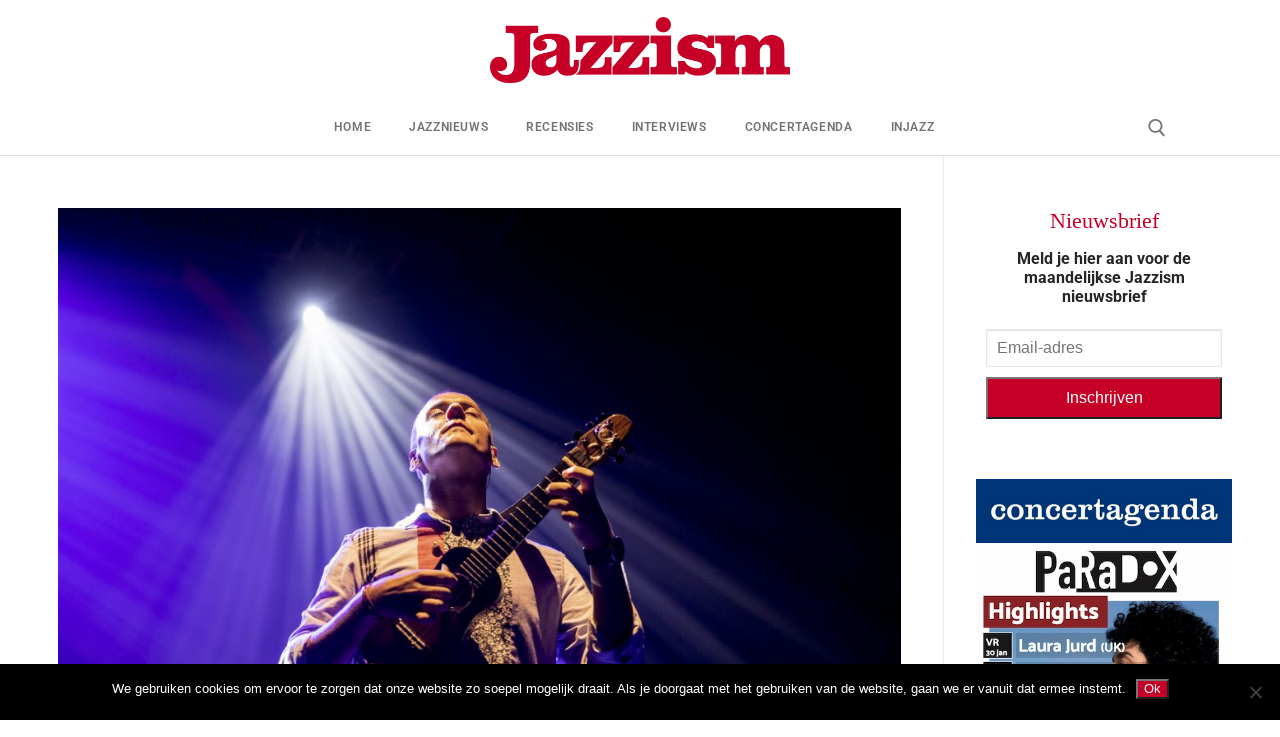

--- FILE ---
content_type: text/html; charset=UTF-8
request_url: https://www.jazzism.nl/nieuws/veel-cross-overs-tijdens-womex-2018/
body_size: 15751
content:
<!doctype html>
<html lang="nl-NL">
<head>
	<meta charset="UTF-8">
	<meta name="viewport" content="width=device-width, initial-scale=1, maximum-scale=10.0, user-scalable=yes">
	<link rel="profile" href="http://gmpg.org/xfn/11">
	<meta name='robots' content='index, follow, max-image-preview:large, max-snippet:-1, max-video-preview:-1' />

	<!-- This site is optimized with the Yoast SEO plugin v26.8 - https://yoast.com/product/yoast-seo-wordpress/ -->
	<title>Veel cross-overs tijdens Womex 2018 - Jazzism</title>
	<meta name="description" content="Veel cross-overs tijdens Womex 2018" />
	<link rel="canonical" href="https://www.jazzism.nl/nieuws/veel-cross-overs-tijdens-womex-2018/" />
	<meta property="og:locale" content="nl_NL" />
	<meta property="og:type" content="article" />
	<meta property="og:title" content="Veel cross-overs tijdens Womex 2018 - Jazzism" />
	<meta property="og:description" content="Veel cross-overs tijdens Womex 2018" />
	<meta property="og:url" content="https://www.jazzism.nl/nieuws/veel-cross-overs-tijdens-womex-2018/" />
	<meta property="og:site_name" content="Jazzism" />
	<meta property="article:published_time" content="2018-10-30T13:23:43+00:00" />
	<meta property="og:image" content="https://www.jazzism.nl/wp-content/uploads/2018/10/images_32cf2b18bc061b77e56b5783aff01222-e1551368027346.jpg" />
	<meta property="og:image:width" content="818" />
	<meta property="og:image:height" content="600" />
	<meta property="og:image:type" content="image/jpeg" />
	<meta name="author" content="Redactie Jazzism" />
	<meta name="twitter:card" content="summary_large_image" />
	<meta name="twitter:label1" content="Geschreven door" />
	<meta name="twitter:data1" content="Redactie Jazzism" />
	<meta name="twitter:label2" content="Geschatte leestijd" />
	<meta name="twitter:data2" content="4 minuten" />
	<script type="application/ld+json" class="yoast-schema-graph">{"@context":"https://schema.org","@graph":[{"@type":"Article","@id":"https://www.jazzism.nl/nieuws/veel-cross-overs-tijdens-womex-2018/#article","isPartOf":{"@id":"https://www.jazzism.nl/nieuws/veel-cross-overs-tijdens-womex-2018/"},"author":{"name":"Redactie Jazzism","@id":"https://www.jazzism.nl/#/schema/person/6e3aa9df528bbb8ca27c1a6a88b88ae1"},"headline":"Veel cross-overs tijdens Womex 2018","datePublished":"2018-10-30T13:23:43+00:00","mainEntityOfPage":{"@id":"https://www.jazzism.nl/nieuws/veel-cross-overs-tijdens-womex-2018/"},"wordCount":862,"commentCount":0,"publisher":{"@id":"https://www.jazzism.nl/#organization"},"image":{"@id":"https://www.jazzism.nl/nieuws/veel-cross-overs-tijdens-womex-2018/#primaryimage"},"thumbnailUrl":"https://www.jazzism.nl/wp-content/uploads/2018/10/images_32cf2b18bc061b77e56b5783aff01222-e1551368027346.jpg","articleSection":["Nieuws"],"inLanguage":"nl-NL","potentialAction":[{"@type":"CommentAction","name":"Comment","target":["https://www.jazzism.nl/nieuws/veel-cross-overs-tijdens-womex-2018/#respond"]}]},{"@type":"WebPage","@id":"https://www.jazzism.nl/nieuws/veel-cross-overs-tijdens-womex-2018/","url":"https://www.jazzism.nl/nieuws/veel-cross-overs-tijdens-womex-2018/","name":"Veel cross-overs tijdens Womex 2018 - Jazzism","isPartOf":{"@id":"https://www.jazzism.nl/#website"},"primaryImageOfPage":{"@id":"https://www.jazzism.nl/nieuws/veel-cross-overs-tijdens-womex-2018/#primaryimage"},"image":{"@id":"https://www.jazzism.nl/nieuws/veel-cross-overs-tijdens-womex-2018/#primaryimage"},"thumbnailUrl":"https://www.jazzism.nl/wp-content/uploads/2018/10/images_32cf2b18bc061b77e56b5783aff01222-e1551368027346.jpg","datePublished":"2018-10-30T13:23:43+00:00","description":"Veel cross-overs tijdens Womex 2018","breadcrumb":{"@id":"https://www.jazzism.nl/nieuws/veel-cross-overs-tijdens-womex-2018/#breadcrumb"},"inLanguage":"nl-NL","potentialAction":[{"@type":"ReadAction","target":["https://www.jazzism.nl/nieuws/veel-cross-overs-tijdens-womex-2018/"]}]},{"@type":"ImageObject","inLanguage":"nl-NL","@id":"https://www.jazzism.nl/nieuws/veel-cross-overs-tijdens-womex-2018/#primaryimage","url":"https://www.jazzism.nl/wp-content/uploads/2018/10/images_32cf2b18bc061b77e56b5783aff01222-e1551368027346.jpg","contentUrl":"https://www.jazzism.nl/wp-content/uploads/2018/10/images_32cf2b18bc061b77e56b5783aff01222-e1551368027346.jpg","width":818,"height":600,"caption":"German Lopez"},{"@type":"BreadcrumbList","@id":"https://www.jazzism.nl/nieuws/veel-cross-overs-tijdens-womex-2018/#breadcrumb","itemListElement":[{"@type":"ListItem","position":1,"name":"Home","item":"https://www.jazzism.nl/"},{"@type":"ListItem","position":2,"name":"Veel cross-overs tijdens Womex 2018"}]},{"@type":"WebSite","@id":"https://www.jazzism.nl/#website","url":"https://www.jazzism.nl/","name":"Jazzism","description":"voor de Jazz liefhebber","publisher":{"@id":"https://www.jazzism.nl/#organization"},"potentialAction":[{"@type":"SearchAction","target":{"@type":"EntryPoint","urlTemplate":"https://www.jazzism.nl/?s={search_term_string}"},"query-input":{"@type":"PropertyValueSpecification","valueRequired":true,"valueName":"search_term_string"}}],"inLanguage":"nl-NL"},{"@type":"Organization","@id":"https://www.jazzism.nl/#organization","name":"Jazzism","url":"https://www.jazzism.nl/","logo":{"@type":"ImageObject","inLanguage":"nl-NL","@id":"https://www.jazzism.nl/#/schema/logo/image/","url":"https://www.jazzism.nl/wp-content/uploads/2019/01/Jazzism_rood_2.png","contentUrl":"https://www.jazzism.nl/wp-content/uploads/2019/01/Jazzism_rood_2.png","width":600,"height":131,"caption":"Jazzism"},"image":{"@id":"https://www.jazzism.nl/#/schema/logo/image/"}},{"@type":"Person","@id":"https://www.jazzism.nl/#/schema/person/6e3aa9df528bbb8ca27c1a6a88b88ae1","name":"Redactie Jazzism","image":{"@type":"ImageObject","inLanguage":"nl-NL","@id":"https://www.jazzism.nl/#/schema/person/image/","url":"https://secure.gravatar.com/avatar/8dca0dcafb6babea0570ed735d3b35e9ec7c555b5e6b8a875a7196cc3789dcf5?s=96&d=mm&r=g","contentUrl":"https://secure.gravatar.com/avatar/8dca0dcafb6babea0570ed735d3b35e9ec7c555b5e6b8a875a7196cc3789dcf5?s=96&d=mm&r=g","caption":"Redactie Jazzism"},"url":"https://www.jazzism.nl/author/dterpstra/"}]}</script>
	<!-- / Yoast SEO plugin. -->


<link rel="alternate" type="application/rss+xml" title="Jazzism &raquo; feed" href="https://www.jazzism.nl/feed/" />
<link rel="alternate" type="application/rss+xml" title="Jazzism &raquo; reacties feed" href="https://www.jazzism.nl/comments/feed/" />
<link rel="alternate" type="application/rss+xml" title="Jazzism &raquo; Veel cross-overs tijdens Womex 2018 reacties feed" href="https://www.jazzism.nl/nieuws/veel-cross-overs-tijdens-womex-2018/feed/" />
<link rel="alternate" title="oEmbed (JSON)" type="application/json+oembed" href="https://www.jazzism.nl/wp-json/oembed/1.0/embed?url=https%3A%2F%2Fwww.jazzism.nl%2Fnieuws%2Fveel-cross-overs-tijdens-womex-2018%2F" />
<link rel="alternate" title="oEmbed (XML)" type="text/xml+oembed" href="https://www.jazzism.nl/wp-json/oembed/1.0/embed?url=https%3A%2F%2Fwww.jazzism.nl%2Fnieuws%2Fveel-cross-overs-tijdens-womex-2018%2F&#038;format=xml" />
<style id='wp-img-auto-sizes-contain-inline-css' type='text/css'>
img:is([sizes=auto i],[sizes^="auto," i]){contain-intrinsic-size:3000px 1500px}
/*# sourceURL=wp-img-auto-sizes-contain-inline-css */
</style>
<style id='classic-theme-styles-inline-css' type='text/css'>
/*! This file is auto-generated */
.wp-block-button__link{color:#fff;background-color:#32373c;border-radius:9999px;box-shadow:none;text-decoration:none;padding:calc(.667em + 2px) calc(1.333em + 2px);font-size:1.125em}.wp-block-file__button{background:#32373c;color:#fff;text-decoration:none}
/*# sourceURL=/wp-includes/css/classic-themes.min.css */
</style>
<style id='global-styles-inline-css' type='text/css'>
:root{--wp--preset--aspect-ratio--square: 1;--wp--preset--aspect-ratio--4-3: 4/3;--wp--preset--aspect-ratio--3-4: 3/4;--wp--preset--aspect-ratio--3-2: 3/2;--wp--preset--aspect-ratio--2-3: 2/3;--wp--preset--aspect-ratio--16-9: 16/9;--wp--preset--aspect-ratio--9-16: 9/16;--wp--preset--color--black: #000000;--wp--preset--color--cyan-bluish-gray: #abb8c3;--wp--preset--color--white: #ffffff;--wp--preset--color--pale-pink: #f78da7;--wp--preset--color--vivid-red: #cf2e2e;--wp--preset--color--luminous-vivid-orange: #ff6900;--wp--preset--color--luminous-vivid-amber: #fcb900;--wp--preset--color--light-green-cyan: #7bdcb5;--wp--preset--color--vivid-green-cyan: #00d084;--wp--preset--color--pale-cyan-blue: #8ed1fc;--wp--preset--color--vivid-cyan-blue: #0693e3;--wp--preset--color--vivid-purple: #9b51e0;--wp--preset--gradient--vivid-cyan-blue-to-vivid-purple: linear-gradient(135deg,rgb(6,147,227) 0%,rgb(155,81,224) 100%);--wp--preset--gradient--light-green-cyan-to-vivid-green-cyan: linear-gradient(135deg,rgb(122,220,180) 0%,rgb(0,208,130) 100%);--wp--preset--gradient--luminous-vivid-amber-to-luminous-vivid-orange: linear-gradient(135deg,rgb(252,185,0) 0%,rgb(255,105,0) 100%);--wp--preset--gradient--luminous-vivid-orange-to-vivid-red: linear-gradient(135deg,rgb(255,105,0) 0%,rgb(207,46,46) 100%);--wp--preset--gradient--very-light-gray-to-cyan-bluish-gray: linear-gradient(135deg,rgb(238,238,238) 0%,rgb(169,184,195) 100%);--wp--preset--gradient--cool-to-warm-spectrum: linear-gradient(135deg,rgb(74,234,220) 0%,rgb(151,120,209) 20%,rgb(207,42,186) 40%,rgb(238,44,130) 60%,rgb(251,105,98) 80%,rgb(254,248,76) 100%);--wp--preset--gradient--blush-light-purple: linear-gradient(135deg,rgb(255,206,236) 0%,rgb(152,150,240) 100%);--wp--preset--gradient--blush-bordeaux: linear-gradient(135deg,rgb(254,205,165) 0%,rgb(254,45,45) 50%,rgb(107,0,62) 100%);--wp--preset--gradient--luminous-dusk: linear-gradient(135deg,rgb(255,203,112) 0%,rgb(199,81,192) 50%,rgb(65,88,208) 100%);--wp--preset--gradient--pale-ocean: linear-gradient(135deg,rgb(255,245,203) 0%,rgb(182,227,212) 50%,rgb(51,167,181) 100%);--wp--preset--gradient--electric-grass: linear-gradient(135deg,rgb(202,248,128) 0%,rgb(113,206,126) 100%);--wp--preset--gradient--midnight: linear-gradient(135deg,rgb(2,3,129) 0%,rgb(40,116,252) 100%);--wp--preset--font-size--small: 13px;--wp--preset--font-size--medium: 20px;--wp--preset--font-size--large: 36px;--wp--preset--font-size--x-large: 42px;--wp--preset--spacing--20: 0.44rem;--wp--preset--spacing--30: 0.67rem;--wp--preset--spacing--40: 1rem;--wp--preset--spacing--50: 1.5rem;--wp--preset--spacing--60: 2.25rem;--wp--preset--spacing--70: 3.38rem;--wp--preset--spacing--80: 5.06rem;--wp--preset--shadow--natural: 6px 6px 9px rgba(0, 0, 0, 0.2);--wp--preset--shadow--deep: 12px 12px 50px rgba(0, 0, 0, 0.4);--wp--preset--shadow--sharp: 6px 6px 0px rgba(0, 0, 0, 0.2);--wp--preset--shadow--outlined: 6px 6px 0px -3px rgb(255, 255, 255), 6px 6px rgb(0, 0, 0);--wp--preset--shadow--crisp: 6px 6px 0px rgb(0, 0, 0);}:where(.is-layout-flex){gap: 0.5em;}:where(.is-layout-grid){gap: 0.5em;}body .is-layout-flex{display: flex;}.is-layout-flex{flex-wrap: wrap;align-items: center;}.is-layout-flex > :is(*, div){margin: 0;}body .is-layout-grid{display: grid;}.is-layout-grid > :is(*, div){margin: 0;}:where(.wp-block-columns.is-layout-flex){gap: 2em;}:where(.wp-block-columns.is-layout-grid){gap: 2em;}:where(.wp-block-post-template.is-layout-flex){gap: 1.25em;}:where(.wp-block-post-template.is-layout-grid){gap: 1.25em;}.has-black-color{color: var(--wp--preset--color--black) !important;}.has-cyan-bluish-gray-color{color: var(--wp--preset--color--cyan-bluish-gray) !important;}.has-white-color{color: var(--wp--preset--color--white) !important;}.has-pale-pink-color{color: var(--wp--preset--color--pale-pink) !important;}.has-vivid-red-color{color: var(--wp--preset--color--vivid-red) !important;}.has-luminous-vivid-orange-color{color: var(--wp--preset--color--luminous-vivid-orange) !important;}.has-luminous-vivid-amber-color{color: var(--wp--preset--color--luminous-vivid-amber) !important;}.has-light-green-cyan-color{color: var(--wp--preset--color--light-green-cyan) !important;}.has-vivid-green-cyan-color{color: var(--wp--preset--color--vivid-green-cyan) !important;}.has-pale-cyan-blue-color{color: var(--wp--preset--color--pale-cyan-blue) !important;}.has-vivid-cyan-blue-color{color: var(--wp--preset--color--vivid-cyan-blue) !important;}.has-vivid-purple-color{color: var(--wp--preset--color--vivid-purple) !important;}.has-black-background-color{background-color: var(--wp--preset--color--black) !important;}.has-cyan-bluish-gray-background-color{background-color: var(--wp--preset--color--cyan-bluish-gray) !important;}.has-white-background-color{background-color: var(--wp--preset--color--white) !important;}.has-pale-pink-background-color{background-color: var(--wp--preset--color--pale-pink) !important;}.has-vivid-red-background-color{background-color: var(--wp--preset--color--vivid-red) !important;}.has-luminous-vivid-orange-background-color{background-color: var(--wp--preset--color--luminous-vivid-orange) !important;}.has-luminous-vivid-amber-background-color{background-color: var(--wp--preset--color--luminous-vivid-amber) !important;}.has-light-green-cyan-background-color{background-color: var(--wp--preset--color--light-green-cyan) !important;}.has-vivid-green-cyan-background-color{background-color: var(--wp--preset--color--vivid-green-cyan) !important;}.has-pale-cyan-blue-background-color{background-color: var(--wp--preset--color--pale-cyan-blue) !important;}.has-vivid-cyan-blue-background-color{background-color: var(--wp--preset--color--vivid-cyan-blue) !important;}.has-vivid-purple-background-color{background-color: var(--wp--preset--color--vivid-purple) !important;}.has-black-border-color{border-color: var(--wp--preset--color--black) !important;}.has-cyan-bluish-gray-border-color{border-color: var(--wp--preset--color--cyan-bluish-gray) !important;}.has-white-border-color{border-color: var(--wp--preset--color--white) !important;}.has-pale-pink-border-color{border-color: var(--wp--preset--color--pale-pink) !important;}.has-vivid-red-border-color{border-color: var(--wp--preset--color--vivid-red) !important;}.has-luminous-vivid-orange-border-color{border-color: var(--wp--preset--color--luminous-vivid-orange) !important;}.has-luminous-vivid-amber-border-color{border-color: var(--wp--preset--color--luminous-vivid-amber) !important;}.has-light-green-cyan-border-color{border-color: var(--wp--preset--color--light-green-cyan) !important;}.has-vivid-green-cyan-border-color{border-color: var(--wp--preset--color--vivid-green-cyan) !important;}.has-pale-cyan-blue-border-color{border-color: var(--wp--preset--color--pale-cyan-blue) !important;}.has-vivid-cyan-blue-border-color{border-color: var(--wp--preset--color--vivid-cyan-blue) !important;}.has-vivid-purple-border-color{border-color: var(--wp--preset--color--vivid-purple) !important;}.has-vivid-cyan-blue-to-vivid-purple-gradient-background{background: var(--wp--preset--gradient--vivid-cyan-blue-to-vivid-purple) !important;}.has-light-green-cyan-to-vivid-green-cyan-gradient-background{background: var(--wp--preset--gradient--light-green-cyan-to-vivid-green-cyan) !important;}.has-luminous-vivid-amber-to-luminous-vivid-orange-gradient-background{background: var(--wp--preset--gradient--luminous-vivid-amber-to-luminous-vivid-orange) !important;}.has-luminous-vivid-orange-to-vivid-red-gradient-background{background: var(--wp--preset--gradient--luminous-vivid-orange-to-vivid-red) !important;}.has-very-light-gray-to-cyan-bluish-gray-gradient-background{background: var(--wp--preset--gradient--very-light-gray-to-cyan-bluish-gray) !important;}.has-cool-to-warm-spectrum-gradient-background{background: var(--wp--preset--gradient--cool-to-warm-spectrum) !important;}.has-blush-light-purple-gradient-background{background: var(--wp--preset--gradient--blush-light-purple) !important;}.has-blush-bordeaux-gradient-background{background: var(--wp--preset--gradient--blush-bordeaux) !important;}.has-luminous-dusk-gradient-background{background: var(--wp--preset--gradient--luminous-dusk) !important;}.has-pale-ocean-gradient-background{background: var(--wp--preset--gradient--pale-ocean) !important;}.has-electric-grass-gradient-background{background: var(--wp--preset--gradient--electric-grass) !important;}.has-midnight-gradient-background{background: var(--wp--preset--gradient--midnight) !important;}.has-small-font-size{font-size: var(--wp--preset--font-size--small) !important;}.has-medium-font-size{font-size: var(--wp--preset--font-size--medium) !important;}.has-large-font-size{font-size: var(--wp--preset--font-size--large) !important;}.has-x-large-font-size{font-size: var(--wp--preset--font-size--x-large) !important;}
:where(.wp-block-post-template.is-layout-flex){gap: 1.25em;}:where(.wp-block-post-template.is-layout-grid){gap: 1.25em;}
:where(.wp-block-term-template.is-layout-flex){gap: 1.25em;}:where(.wp-block-term-template.is-layout-grid){gap: 1.25em;}
:where(.wp-block-columns.is-layout-flex){gap: 2em;}:where(.wp-block-columns.is-layout-grid){gap: 2em;}
:root :where(.wp-block-pullquote){font-size: 1.5em;line-height: 1.6;}
/*# sourceURL=global-styles-inline-css */
</style>
<link rel='stylesheet' id='wpo_min-header-0-css' href='https://www.jazzism.nl/wp-content/cache/wpo-minify/1769097889/assets/wpo-minify-header-6cb41ad8.min.css' type='text/css' media='all' />
<script type="text/javascript" src="https://www.jazzism.nl/wp-content/cache/wpo-minify/1769097889/assets/wpo-minify-header-0fd30cf4.min.js" id="wpo_min-header-0-js"></script>
<script type="text/javascript" src="https://www.jazzism.nl/wp-content/cache/wpo-minify/1769097889/assets/wpo-minify-header-a7b620dd.min.js" id="wpo_min-header-1-js"></script>
<link rel="https://api.w.org/" href="https://www.jazzism.nl/wp-json/" /><link rel="alternate" title="JSON" type="application/json" href="https://www.jazzism.nl/wp-json/wp/v2/posts/2550" /><link rel="EditURI" type="application/rsd+xml" title="RSD" href="https://www.jazzism.nl/xmlrpc.php?rsd" />
<meta name="generator" content="WordPress 6.9" />
<link rel='shortlink' href='https://www.jazzism.nl/?p=2550' />
<!-- HFCM by 99 Robots - Snippet # 2: GA4 -->
<!-- Google tag (gtag.js) -->
<script async src="https://www.googletagmanager.com/gtag/js?id=G-WGT61SK59Q"></script>
<script>
  window.dataLayer = window.dataLayer || [];
  function gtag(){dataLayer.push(arguments);}
  gtag('js', new Date());

  gtag('config', 'G-WGT61SK59Q');
</script>

<!-- /end HFCM by 99 Robots -->
<link rel="pingback" href="https://www.jazzism.nl/xmlrpc.php"><meta name="generator" content="Elementor 3.34.2; features: additional_custom_breakpoints; settings: css_print_method-external, google_font-enabled, font_display-auto">
			<style>
				.e-con.e-parent:nth-of-type(n+4):not(.e-lazyloaded):not(.e-no-lazyload),
				.e-con.e-parent:nth-of-type(n+4):not(.e-lazyloaded):not(.e-no-lazyload) * {
					background-image: none !important;
				}
				@media screen and (max-height: 1024px) {
					.e-con.e-parent:nth-of-type(n+3):not(.e-lazyloaded):not(.e-no-lazyload),
					.e-con.e-parent:nth-of-type(n+3):not(.e-lazyloaded):not(.e-no-lazyload) * {
						background-image: none !important;
					}
				}
				@media screen and (max-height: 640px) {
					.e-con.e-parent:nth-of-type(n+2):not(.e-lazyloaded):not(.e-no-lazyload),
					.e-con.e-parent:nth-of-type(n+2):not(.e-lazyloaded):not(.e-no-lazyload) * {
						background-image: none !important;
					}
				}
			</style>
			<link rel="icon" href="https://www.jazzism.nl/wp-content/uploads/2018/12/Jazzism_rood_f.png" sizes="32x32" />
<link rel="icon" href="https://www.jazzism.nl/wp-content/uploads/2018/12/Jazzism_rood_f.png" sizes="192x192" />
<link rel="apple-touch-icon" href="https://www.jazzism.nl/wp-content/uploads/2018/12/Jazzism_rood_f.png" />
<meta name="msapplication-TileImage" content="https://www.jazzism.nl/wp-content/uploads/2018/12/Jazzism_rood_f.png" />
		<style type="text/css" id="wp-custom-css">
			.comments-area .comment-reply-title, .h1, .h2, .h3, .h4, .h5, .h6, h1, h2, h3, h4, h5, h6 {

    font-weight: 800;
    font-family: Georgia;
 
}



.button:not(.components-button):not(.customize-partial-edit-shortcut-button), input[type="button"]:not(.components-button):not(.customize-partial-edit-shortcut-button), input[type="reset"]:not(.components-button):not(.customize-partial-edit-shortcut-button), input[type="submit"]:not(.components-button):not(.customize-partial-edit-shortcut-button) {

    color: #fff;
    background: #c60026;


    } 

.select2-container .select2-selection--single, input[type="color"], input[type="date"], input[type="datetime-local"], input[type="datetime"], input[type="email"], input[type="month"], input[type="number"], input[type="password"], input[type="range"], input[type="search"], input[type="tel"], input[type="text"], input[type="time"], input[type="url"], input[type="week"], select, textarea {

	height: 2.4em !important;
}



.nf-form-fields-required {
  display: none;
}



.tablepress-id-1 .column-1 {
	width: 100px;
}
.tablepress-id-1 .column-5 {
	width: 350px;
}
.tablepress-id-1 .column-6 {
	width: 100px;
}
.tablepress thead th {
background-color: #bf2b30;
	color: #ffffff;
}

.comments-area .comment-reply-title, .h5, .h6, h5, h6 {
    font-weight: 400;
    margin: 0 0 .5407911001em;
    color: 
    #2b2b2b;
    clear: both;
	font-size:22px;
	color: #c60026;
}		</style>
		</head>

<body class="wp-singular post-template-default single single-post postid-2550 single-format-standard wp-custom-logo wp-theme-customify cookies-not-set content-sidebar main-layout-content-sidebar sidebar_vertical_border site-full-width menu_sidebar_slide_left elementor-default elementor-kit-10777 elementor-page-2643">
<div id="page" class="site box-shadow">
	<a class="skip-link screen-reader-text" href="#site-content">Ga naar de inhoud</a>
	<a class="close is-size-medium  close-panel close-sidebar-panel" href="#">
        <span class="hamburger hamburger--squeeze is-active">
            <span class="hamburger-box">
              <span class="hamburger-inner"><span class="screen-reader-text">Menu</span></span>
            </span>
        </span>
        <span class="screen-reader-text">Sluiten</span>
        </a><header id="masthead" class="site-header header-"><div id="masthead-inner" class="site-header-inner">							<div  class="header-main header--row layout-full-contained"  id="cb-row--header-main"  data-row-id="main"  data-show-on="desktop mobile">
								<div class="header--row-inner header-main-inner light-mode">
									<div class="customify-container">
										<div class="customify-grid cb-row--desktop hide-on-mobile hide-on-tablet customify-grid-middle"><div class="customify-col-12_md-12_sm-12 builder-item builder-first--logo" data-push-left=""><div class="item--inner builder-item--logo" data-section="title_tagline" data-item-id="logo" >		<div class="site-branding logo-top">
						<a href="https://www.jazzism.nl/" class="logo-link" rel="home" itemprop="url">
				<img class="site-img-logo" src="https://www.jazzism.nl/wp-content/uploads/2019/01/Jazzism_rood_2.png" alt="Jazzism" srcset="https://www.jazzism.nl/wp-content/uploads/2019/01/Jazzism_rood_2.png 2x">
							</a>
					</div><!-- .site-branding -->
		</div></div></div><div class="cb-row--mobile hide-on-desktop customify-grid customify-grid-middle"><div class="customify-col-5_md-5_sm-5 builder-item builder-first--logo" data-push-left=""><div class="item--inner builder-item--logo" data-section="title_tagline" data-item-id="logo" >		<div class="site-branding logo-top">
						<a href="https://www.jazzism.nl/" class="logo-link" rel="home" itemprop="url">
				<img class="site-img-logo" src="https://www.jazzism.nl/wp-content/uploads/2019/01/Jazzism_rood_2.png" alt="Jazzism" srcset="https://www.jazzism.nl/wp-content/uploads/2019/01/Jazzism_rood_2.png 2x">
							</a>
					</div><!-- .site-branding -->
		</div></div><div class="customify-col-3_md-3_sm-3 builder-item builder-first--nav-icon" data-push-left="off-4"><div class="item--inner builder-item--nav-icon" data-section="header_menu_icon" data-item-id="nav-icon" >		<button type="button" class="menu-mobile-toggle item-button is-size-desktop-medium is-size-tablet-medium is-size-mobile-medium"  aria-label="nav icon">
			<span class="hamburger hamburger--squeeze">
				<span class="hamburger-box">
					<span class="hamburger-inner"></span>
				</span>
			</span>
			<span class="nav-icon--label hide-on-tablet hide-on-mobile">Menu</span></button>
		</div></div></div>									</div>
								</div>
							</div>
														<div  class="header-bottom header--row hide-on-mobile hide-on-tablet layout-full-contained"  id="cb-row--header-bottom"  data-row-id="bottom"  data-show-on="desktop">
								<div class="header--row-inner header-bottom-inner light-mode">
									<div class="customify-container">
										<div class="customify-grid  customify-grid-middle"><div class="customify-col-10_md-10_sm-10 builder-item builder-first--primary-menu" data-push-left="off-1"><div class="item--inner builder-item--primary-menu has_menu" data-section="header_menu_primary" data-item-id="primary-menu" ><nav  id="site-navigation-bottom-desktop" class="site-navigation primary-menu primary-menu-bottom nav-menu-desktop primary-menu-desktop style-plain"><ul id="menu-menu-1" class="primary-menu-ul menu nav-menu"><li id="menu-item--bottom-desktop-2642" class="menu-item menu-item-type-post_type menu-item-object-page menu-item-home menu-item-2642"><a href="https://www.jazzism.nl/"><span class="link-before">Home</span></a></li>
<li id="menu-item--bottom-desktop-23" class="menu-item menu-item-type-post_type menu-item-object-page menu-item-23"><a href="https://www.jazzism.nl/jazznieuws/"><span class="link-before">Jazznieuws</span></a></li>
<li id="menu-item--bottom-desktop-2625" class="menu-item menu-item-type-post_type menu-item-object-page menu-item-2625"><a href="https://www.jazzism.nl/recensies/"><span class="link-before">Recensies</span></a></li>
<li id="menu-item--bottom-desktop-4173" class="menu-item menu-item-type-post_type menu-item-object-page menu-item-4173"><a href="https://www.jazzism.nl/interviews/"><span class="link-before">Interviews</span></a></li>
<li id="menu-item--bottom-desktop-23327" class="menu-item menu-item-type-post_type menu-item-object-page menu-item-23327"><a href="https://www.jazzism.nl/agendatips/"><span class="link-before">Concertagenda</span></a></li>
<li id="menu-item--bottom-desktop-14622" class="menu-item menu-item-type-post_type menu-item-object-page menu-item-14622"><a href="https://www.jazzism.nl/injazz-radio/"><span class="link-before">Injazz</span></a></li>
</ul></nav></div></div><div class="customify-col-1_md-1_sm-1 builder-item builder-first--search_icon" data-push-left=""><div class="item--inner builder-item--search_icon" data-section="search_icon" data-item-id="search_icon" ><div class="header-search_icon-item item--search_icon">		<a class="search-icon" href="#" aria-label="open zoekgereedschap">
			<span class="ic-search">
				<svg aria-hidden="true" focusable="false" role="presentation" xmlns="http://www.w3.org/2000/svg" width="20" height="21" viewBox="0 0 20 21">
					<path fill="currentColor" fill-rule="evenodd" d="M12.514 14.906a8.264 8.264 0 0 1-4.322 1.21C3.668 16.116 0 12.513 0 8.07 0 3.626 3.668.023 8.192.023c4.525 0 8.193 3.603 8.193 8.047 0 2.033-.769 3.89-2.035 5.307l4.999 5.552-1.775 1.597-5.06-5.62zm-4.322-.843c3.37 0 6.102-2.684 6.102-5.993 0-3.31-2.732-5.994-6.102-5.994S2.09 4.76 2.09 8.07c0 3.31 2.732 5.993 6.102 5.993z"></path>
				</svg>
			</span>
			<span class="ic-close">
				<svg version="1.1" id="Capa_1" xmlns="http://www.w3.org/2000/svg" xmlns:xlink="http://www.w3.org/1999/xlink" x="0px" y="0px" width="612px" height="612px" viewBox="0 0 612 612" fill="currentColor" style="enable-background:new 0 0 612 612;" xml:space="preserve"><g><g id="cross"><g><polygon points="612,36.004 576.521,0.603 306,270.608 35.478,0.603 0,36.004 270.522,306.011 0,575.997 35.478,611.397 306,341.411 576.521,611.397 612,575.997 341.459,306.011 " /></g></g></g><g></g><g></g><g></g><g></g><g></g><g></g><g></g><g></g><g></g><g></g><g></g><g></g><g></g><g></g><g></g></svg>
			</span>
			<span class="arrow-down"></span>
		</a>
		<div class="header-search-modal-wrapper">
			<form role="search" class="header-search-modal header-search-form" action="https://www.jazzism.nl/">
				<label>
					<span class="screen-reader-text">Zoeken naar:</span>
					<input type="search" class="search-field" placeholder="Zoeken..." value="" name="s" title="Zoeken naar:" />
				</label>
				<button type="submit" class="search-submit" aria-label="zoekopdracht indienen">
					<svg aria-hidden="true" focusable="false" role="presentation" xmlns="http://www.w3.org/2000/svg" width="20" height="21" viewBox="0 0 20 21">
						<path fill="currentColor" fill-rule="evenodd" d="M12.514 14.906a8.264 8.264 0 0 1-4.322 1.21C3.668 16.116 0 12.513 0 8.07 0 3.626 3.668.023 8.192.023c4.525 0 8.193 3.603 8.193 8.047 0 2.033-.769 3.89-2.035 5.307l4.999 5.552-1.775 1.597-5.06-5.62zm-4.322-.843c3.37 0 6.102-2.684 6.102-5.993 0-3.31-2.732-5.994-6.102-5.994S2.09 4.76 2.09 8.07c0 3.31 2.732 5.993 6.102 5.993z"></path>
					</svg>
				</button>
			</form>
		</div>
		</div></div></div></div>									</div>
								</div>
							</div>
							<div id="header-menu-sidebar" class="header-menu-sidebar menu-sidebar-panel dark-mode"><div id="header-menu-sidebar-bg" class="header-menu-sidebar-bg"><div id="header-menu-sidebar-inner" class="header-menu-sidebar-inner"><div class="builder-item-sidebar mobile-item--primary-menu mobile-item--menu "><div class="item--inner" data-item-id="primary-menu" data-section="header_menu_primary"><nav  id="site-navigation-sidebar-mobile" class="site-navigation primary-menu primary-menu-sidebar nav-menu-mobile primary-menu-mobile style-plain"><ul id="menu-menu-1" class="primary-menu-ul menu nav-menu"><li id="menu-item--sidebar-mobile-2642" class="menu-item menu-item-type-post_type menu-item-object-page menu-item-home menu-item-2642"><a href="https://www.jazzism.nl/"><span class="link-before">Home</span></a></li>
<li id="menu-item--sidebar-mobile-23" class="menu-item menu-item-type-post_type menu-item-object-page menu-item-23"><a href="https://www.jazzism.nl/jazznieuws/"><span class="link-before">Jazznieuws</span></a></li>
<li id="menu-item--sidebar-mobile-2625" class="menu-item menu-item-type-post_type menu-item-object-page menu-item-2625"><a href="https://www.jazzism.nl/recensies/"><span class="link-before">Recensies</span></a></li>
<li id="menu-item--sidebar-mobile-4173" class="menu-item menu-item-type-post_type menu-item-object-page menu-item-4173"><a href="https://www.jazzism.nl/interviews/"><span class="link-before">Interviews</span></a></li>
<li id="menu-item--sidebar-mobile-23327" class="menu-item menu-item-type-post_type menu-item-object-page menu-item-23327"><a href="https://www.jazzism.nl/agendatips/"><span class="link-before">Concertagenda</span></a></li>
<li id="menu-item--sidebar-mobile-14622" class="menu-item menu-item-type-post_type menu-item-object-page menu-item-14622"><a href="https://www.jazzism.nl/injazz-radio/"><span class="link-before">Injazz</span></a></li>
</ul></nav></div></div></div></div></div></div></header>	<div id="site-content" class="site-content">
		<div class="customify-container">
			<div class="customify-grid">
				<main id="main" class="content-area customify-col-9_sm-12">
						<div class="content-inner">
				<div data-elementor-type="single" data-elementor-id="2643" class="elementor elementor-2643 elementor-location-single post-2550 post type-post status-publish format-standard has-post-thumbnail hentry category-nieuws" data-elementor-post-type="elementor_library">
					<section class="elementor-section elementor-top-section elementor-element elementor-element-7086f213 elementor-section-boxed elementor-section-height-default elementor-section-height-default" data-id="7086f213" data-element_type="section">
						<div class="elementor-container elementor-column-gap-default">
					<div class="elementor-column elementor-col-100 elementor-top-column elementor-element elementor-element-1c43012f" data-id="1c43012f" data-element_type="column">
			<div class="elementor-widget-wrap elementor-element-populated">
						<div class="elementor-element elementor-element-1bdd1d25 elementor-widget elementor-widget-theme-post-featured-image elementor-widget-image" data-id="1bdd1d25" data-element_type="widget" data-widget_type="theme-post-featured-image.default">
				<div class="elementor-widget-container">
															<img fetchpriority="high" width="843" height="618" src="https://www.jazzism.nl/wp-content/uploads/2018/10/images_32cf2b18bc061b77e56b5783aff01222-1024x751.jpg" class="attachment-large size-large wp-image-2549" alt="German Lopez" srcset="https://www.jazzism.nl/wp-content/uploads/2018/10/images_32cf2b18bc061b77e56b5783aff01222-1024x751.jpg 1024w, https://www.jazzism.nl/wp-content/uploads/2018/10/images_32cf2b18bc061b77e56b5783aff01222-300x220.jpg 300w, https://www.jazzism.nl/wp-content/uploads/2018/10/images_32cf2b18bc061b77e56b5783aff01222-768x563.jpg 768w, https://www.jazzism.nl/wp-content/uploads/2018/10/images_32cf2b18bc061b77e56b5783aff01222-e1551368027346.jpg 818w" sizes="(max-width: 843px) 100vw, 843px" />															</div>
				</div>
				<div class="elementor-element elementor-element-3a0efe48 elementor-widget elementor-widget-theme-post-title elementor-page-title elementor-widget-heading" data-id="3a0efe48" data-element_type="widget" data-widget_type="theme-post-title.default">
				<div class="elementor-widget-container">
					<h1 class="elementor-heading-title elementor-size-default">Veel cross-overs tijdens Womex 2018</h1>				</div>
				</div>
				<div class="elementor-element elementor-element-3e9b9d49 elementor-mobile-align-center elementor-align-center elementor-widget elementor-widget-post-info" data-id="3e9b9d49" data-element_type="widget" data-widget_type="post-info.default">
				<div class="elementor-widget-container">
							<ul class="elementor-inline-items elementor-icon-list-items elementor-post-info">
								<li class="elementor-icon-list-item elementor-repeater-item-ba9c996 elementor-inline-item" itemprop="datePublished">
						<a href="https://www.jazzism.nl/2018/10/30/">
														<span class="elementor-icon-list-text elementor-post-info__item elementor-post-info__item--type-date">
										<time>30/10/2018</time>					</span>
									</a>
				</li>
				<li class="elementor-icon-list-item elementor-repeater-item-afbda51 elementor-inline-item" itemprop="about">
													<span class="elementor-icon-list-text elementor-post-info__item elementor-post-info__item--type-terms">
							<span class="elementor-post-info__item-prefix">,</span>
										<span class="elementor-post-info__terms-list">
				<a href="https://www.jazzism.nl/category/nieuws/" class="elementor-post-info__terms-list-item">Nieuws</a>				</span>
					</span>
								</li>
				</ul>
						</div>
				</div>
				<div class="elementor-element elementor-element-d152f07 elementor-widget elementor-widget-theme-post-content" data-id="d152f07" data-element_type="widget" data-widget_type="theme-post-content.default">
				<div class="elementor-widget-container">
					<p><strong>De 24e editie van de wereldmuziekbeurs de Womex op Gran Canaria bracht veel cross-overs. Het leken soms onmogelijke combinaties: Cuba en Iran, Bretagne en India, Finland en Benin. </strong></p>
<p>Door Rik van Boeckel</p>
<p>Maar ook was er genoeg muziek te horen uit Madagascar, Colombia, Congo, Brazilië, Mali, Ethiopië, Turkije en Canada. Opvallend was de opmars van de elektronische muziek binnen de wereldmuziek. De Womex vond plaats van 24 tot en met 28 oktober. &nbsp;De van Gran Canaria afkomstige Germán Lopez stelde het programma voor de openingsavond samen met onder andere Caracoles uit Tenerife.</p>
<p><strong>Openingsavond</strong><br /> De openingsceremonie vond plaats in het Auditorio Alfredo Kraus. Germán Lopez betrad zelf het podium na alle openingsspeeches waarin vooral de ligging van de Canarische Eilanden werd benadrukt, als het culturele kruispunt tussen Europa, Afrika en Amerika.</p>
<p>Germán bespeelt de timple, een krachtig en sprankelend klinkend snaarinstrument dat later tussen de optredens door nog zou weerklinken. De timple wordt gezien als de voorloper van onder andere de ukelele.</p>
<p>Hij gaf het stokje door aan Caracoles. Deze band uit Tenerife bracht een moderne mix van flamenco en rumba.</p>
<p>Vervolgens de heftige nuevo flamenco van Aurora uit Barcelona met een jonge zanger die Miguel Poveda probeerde te overtreffen qua heftigheid, en een danser met geweldige zapateados (voetenpercussie) en een jazzy spelende pianist.</p>
<p>De beste act kwam aan het eind. AKA Trio met drie geweldige instrumentalisten: kora-speler Seckou Keita, de Italiaanse gitarist Antonio Forcione en de Braziliaanse percussionist Adriano Adewale die regelmatig het voortouw nam maar ook subtiel kon spelen, met alleen shakers.</p>
<p>Tot slot kwamen alle musici het podium op voor een feestelijke afsluiting van de openingsavond onder leiding van Germán Lopez.</p>
<p> <strong>Dutch World Stage</strong><br /> Donderdagavond was de Sala Gabriel Rodó de locatie voor de Dutch World Stage. De optredens waren georganiseerd door het Nederlandse World Music Forum. Die lieten een staalkaart van de Nederlandse wereldmuziek zien met Son Swagga, het Lingua Franca Ensemble en Tabanka.</p>
<p>Het Lingua Franca Ensemble maakte een muzikale wereldreis door de landen van het oostelijk deel van de Middellandse Zee en daarachter. Met snaarinstrumenten als de tarhu en de ud, ney (fluit), en percussie/drums/darbuka.</p>
<p>Presentator/muziekjournalist en World Music Forum-vertegenwoordiger Stan Rijven leidde de groep in door de Canarische eilanden en Nederland te benoemen als kruispunten van muzikale culturen. Lingua Franca is daar een goed voorbeeld van.</p>
<p>Het mystiek aandoende samenspel van tarhu en viool riep de sfeer van het Midden Oosten op. Bij de Rotterdams/Kaapverdische groep Tabanka werd het echt feest. Zij spelen de funana, een van de meest Afrikaanse stijlen van Kaapverdië. </p>
<p> <strong>Van Cuba naar Iran en Senegal</strong><br /> Buiten op Twin Stage A bracht eerst Manolito y Su Trabuco (Cuba) hun gladde salsa ten gehore en vervolgens knalde Kel Assouf uit Niger, Tunesië en België er in met Sahara stoner rock met een Toeareg touch. De vergelijking met Toeareg rocker Bombino drong zich op. Maar door het gebruik van electronica klonk de muziek toch anders en minder enerverend.</p>
<p>Op de Womex waren veel cross-overs te horen. Zoals die tussen de muziek van Cuba en Iran van de band Ariwo. Dit was superinnovatieve cross-over, met percussie op congas en bata, met electronica die hier goed gebruikt werd, sax en trompet. Deze muziek spetterde, als was het de modernste dance.</p>
<p><strong>Van Afro-Jazz naar Ethiopische verhalen</strong><br /> Daarna was het heen en weer dansen van de percussieve mix van Afro-Jazz en Afrobeat van het Helsinki-Cotonou Ensemble naar de pittige cumbia van Frente Cumbiero uit Colombia.<br /> De laatste avond begon met een bijzonder optreden van Lineker e Os Caramelows. De Afro Brazil soul van deze Braziliaanse transgender ster was zeer de moeite waard. Dat gold ook voor Harouna Samake, zanger en n’goni speler uit Mali. Hij zette er meteen flink de vaart in. De mix was helaas niet goed afgesteld waardoor de nuance soms verloren ging en dat was jammer want als Harouna uithaalde op de n’goni bleek pas zijn meesterschap op het instrument. Van Harouna naar sterke optredens van Gaye Su Akol (met een bezwerende mix van Turkse en psychedelische muziek) en&nbsp;Evritiki uit noordoost Griekenland.</p>
<p><strong>Feestelijke apotheose</strong><br /> Fantastisch was vervolgens het optreden van Timples y Otros Pequeñas Guitarras met onder andere Germán Lopez op de timple die al tijdens de openingsavond weerklonk. Nu met een groep bespelers van andere kleine snaarinstrumenten als de cavaquinho, ukelele en charango (uit Peru). Dit werd een van de beste optredens van de Womex.</p>
<p><strong>Womex Awards</strong><br /> Traditioneel worden de Womex Awards altijd uitgereikt op zondagmiddag. De Label Award ging voor de vijfde maal naar Glitterbeat Records, de Professional Excellence Award naar zangeres ShoShona Kish (Canada) onder andere voor haar inzet als spreekbuis van inheemse volkeren overal ter wereld.&nbsp;De Artist Award was voor het Kronos Quartet (VS). Zij hebben vaak met wereldmuziek-artiesten samengewerkt, recentelijk met Trio Da Kali (zie artikel Jazzism 2). Zij speelden stukken uit hun Fifty for The Future project en van Terry Riley. Mooie klassieke muziek maar geen wereldmuziek!</p>
<p>Zonder Trio Da Kali speelden zij een instrumentale en ontroerende versie van Mahalia Jackson’s God shall wipe all tears away om af te sluiten met een avant-garde versie van House of the Rising Sun. </p>
				</div>
				</div>
				<section class="elementor-section elementor-inner-section elementor-element elementor-element-3e7edf6e elementor-section-content-middle elementor-section-boxed elementor-section-height-default elementor-section-height-default" data-id="3e7edf6e" data-element_type="section">
						<div class="elementor-container elementor-column-gap-default">
					<div class="elementor-column elementor-col-50 elementor-inner-column elementor-element elementor-element-6cf1aad0" data-id="6cf1aad0" data-element_type="column">
			<div class="elementor-widget-wrap elementor-element-populated">
						<div class="elementor-element elementor-element-49bbebda elementor-widget elementor-widget-heading" data-id="49bbebda" data-element_type="widget" data-widget_type="heading.default">
				<div class="elementor-widget-container">
					<h4 class="elementor-heading-title elementor-size-default">Deel bericht</h4>				</div>
				</div>
					</div>
		</div>
				<div class="elementor-column elementor-col-50 elementor-inner-column elementor-element elementor-element-76b66561" data-id="76b66561" data-element_type="column">
			<div class="elementor-widget-wrap elementor-element-populated">
						<div class="elementor-element elementor-element-6a4c7452 elementor-share-buttons--skin-flat elementor-grid-mobile-1 elementor-share-buttons--view-icon elementor-share-buttons--shape-square elementor-grid-0 elementor-share-buttons--color-official elementor-widget elementor-widget-share-buttons" data-id="6a4c7452" data-element_type="widget" data-widget_type="share-buttons.default">
				<div class="elementor-widget-container">
							<div class="elementor-grid" role="list">
								<div class="elementor-grid-item" role="listitem">
						<div class="elementor-share-btn elementor-share-btn_facebook" role="button" tabindex="0" aria-label="Delen op facebook">
															<span class="elementor-share-btn__icon">
								<i class="fab fa-facebook" aria-hidden="true"></i>							</span>
																				</div>
					</div>
									<div class="elementor-grid-item" role="listitem">
						<div class="elementor-share-btn elementor-share-btn_twitter" role="button" tabindex="0" aria-label="Delen op twitter">
															<span class="elementor-share-btn__icon">
								<i class="fab fa-twitter" aria-hidden="true"></i>							</span>
																				</div>
					</div>
									<div class="elementor-grid-item" role="listitem">
						<div class="elementor-share-btn elementor-share-btn_print" role="button" tabindex="0" aria-label="Delen op print">
															<span class="elementor-share-btn__icon">
								<i class="fas fa-print" aria-hidden="true"></i>							</span>
																				</div>
					</div>
									<div class="elementor-grid-item" role="listitem">
						<div class="elementor-share-btn elementor-share-btn_email" role="button" tabindex="0" aria-label="Delen op email">
															<span class="elementor-share-btn__icon">
								<i class="fas fa-envelope" aria-hidden="true"></i>							</span>
																				</div>
					</div>
						</div>
						</div>
				</div>
					</div>
		</div>
					</div>
		</section>
				<div class="elementor-element elementor-element-29a8759d elementor-widget-divider--view-line elementor-widget elementor-widget-divider" data-id="29a8759d" data-element_type="widget" data-widget_type="divider.default">
				<div class="elementor-widget-container">
							<div class="elementor-divider">
			<span class="elementor-divider-separator">
						</span>
		</div>
						</div>
				</div>
				<div class="elementor-element elementor-element-184f094 elementor-widget elementor-widget-heading" data-id="184f094" data-element_type="widget" data-widget_type="heading.default">
				<div class="elementor-widget-container">
					<h3 class="elementor-heading-title elementor-size-default">Laatste nieuws</h3>				</div>
				</div>
				<div class="elementor-element elementor-element-c2ebdfe elementor-posts--align-center elementor-grid-3 elementor-grid-tablet-2 elementor-grid-mobile-1 elementor-posts--thumbnail-top elementor-widget elementor-widget-posts" data-id="c2ebdfe" data-element_type="widget" data-settings="{&quot;classic_columns&quot;:&quot;3&quot;,&quot;classic_columns_tablet&quot;:&quot;2&quot;,&quot;classic_columns_mobile&quot;:&quot;1&quot;,&quot;classic_row_gap&quot;:{&quot;unit&quot;:&quot;px&quot;,&quot;size&quot;:35,&quot;sizes&quot;:[]},&quot;classic_row_gap_tablet&quot;:{&quot;unit&quot;:&quot;px&quot;,&quot;size&quot;:&quot;&quot;,&quot;sizes&quot;:[]},&quot;classic_row_gap_mobile&quot;:{&quot;unit&quot;:&quot;px&quot;,&quot;size&quot;:&quot;&quot;,&quot;sizes&quot;:[]}}" data-widget_type="posts.classic">
				<div class="elementor-widget-container">
							<div class="elementor-posts-container elementor-posts elementor-posts--skin-classic elementor-grid" role="list">
				<article class="elementor-post elementor-grid-item post-29320 post type-post status-publish format-standard has-post-thumbnail hentry category-nieuws category-videos tag-chaka-khan tag-george-duke tag-north-sea-jazz-2009" role="listitem">
				<a class="elementor-post__thumbnail__link" href="https://www.jazzism.nl/nieuws/chaka-khans-verrassende-benadering-van-jazzstandards/" tabindex="-1" >
			<div class="elementor-post__thumbnail"><img width="300" height="225" src="https://www.jazzism.nl/wp-content/uploads/2026/01/chakakhan-georgeduke-300x225.jpg" class="attachment-medium size-medium wp-image-29321" alt="" /></div>
		</a>
				<div class="elementor-post__text">
				<h3 class="elementor-post__title">
			<a href="https://www.jazzism.nl/nieuws/chaka-khans-verrassende-benadering-van-jazzstandards/" >
				Chaka Khans verrassende benadering van jazzstandards			</a>
		</h3>
				<div class="elementor-post__excerpt">
			<p>Samen met George Duke trad Khan op tijdens North Sea Jazz 2009. Een videoterugblik In aanloop naar de 50e editie van North Sea Jazz dit</p>
		</div>
		
		<a class="elementor-post__read-more" href="https://www.jazzism.nl/nieuws/chaka-khans-verrassende-benadering-van-jazzstandards/" aria-label="Lees meer over Chaka Khans verrassende benadering van jazzstandards" tabindex="-1" >
			Lees verder »		</a>

				</div>
				</article>
				<article class="elementor-post elementor-grid-item post-29316 post type-post status-publish format-standard has-post-thumbnail hentry category-nieuws category-partnercontent tag-bimhuis tag-maarten-hogenhuis tag-mark-schilders tag-naam-label tag-naam-podium tag-phil-donkin" role="listitem">
				<a class="elementor-post__thumbnail__link" href="https://www.jazzism.nl/nieuws/maarten-hogenhuis-trio-in-het-bimhuis/" tabindex="-1" >
			<div class="elementor-post__thumbnail"><img width="300" height="168" src="https://www.jazzism.nl/wp-content/uploads/2026/01/200226-MH3-Promo-Foto-by-Ton-Groot-Haar-300x168.webp" class="attachment-medium size-medium wp-image-29288" alt="" /></div>
		</a>
				<div class="elementor-post__text">
				<h3 class="elementor-post__title">
			<a href="https://www.jazzism.nl/nieuws/maarten-hogenhuis-trio-in-het-bimhuis/" >
				Maarten Hogenhuis Trio in het BIMHUIS			</a>
		</h3>
				<div class="elementor-post__excerpt">
			<p>Veelzijdige saxofonist verkent Cole Porter in intieme triobezetting. Saxofonist Maarten Hogenhuis Maarten Hogenhuis staat bekend om zijn veelzijdigheid. Hij werkte samen met componist en zanger</p>
		</div>
		
		<a class="elementor-post__read-more" href="https://www.jazzism.nl/nieuws/maarten-hogenhuis-trio-in-het-bimhuis/" aria-label="Lees meer over Maarten Hogenhuis Trio in het BIMHUIS" tabindex="-1" >
			Lees verder »		</a>

				</div>
				</article>
				<article class="elementor-post elementor-grid-item post-29314 post type-post status-publish format-standard has-post-thumbnail hentry category-nieuws category-partnercontent tag-amare-den-haag tag-camilla-george tag-meshell-ndegeocello tag-new-tide-festival" role="listitem">
				<a class="elementor-post__thumbnail__link" href="https://www.jazzism.nl/nieuws/jazzprimeur-voor-den-haag-new-tide-festival-in-amare/" tabindex="-1" >
			<div class="elementor-post__thumbnail"><img loading="lazy" width="300" height="200" src="https://www.jazzism.nl/wp-content/uploads/2026/01/THE-HARLEM-GOSPEL-TRAVELERS-_@musicalbumes_-59-1-300x200.jpg" class="attachment-medium size-medium wp-image-29295" alt="" /></div>
		</a>
				<div class="elementor-post__text">
				<h3 class="elementor-post__title">
			<a href="https://www.jazzism.nl/nieuws/jazzprimeur-voor-den-haag-new-tide-festival-in-amare/" >
				Jazzprimeur voor Den Haag: New Tide Festival in Amare			</a>
		</h3>
				<div class="elementor-post__excerpt">
			<p>New Tide Festival debuteert 6 en 7 maart 2026 in Amare Den Haag. Een tweedaags jazzfestival met internationale topartiesten, vernieuwende acts en een intieme festivalsfeer.</p>
		</div>
		
		<a class="elementor-post__read-more" href="https://www.jazzism.nl/nieuws/jazzprimeur-voor-den-haag-new-tide-festival-in-amare/" aria-label="Lees meer over Jazzprimeur voor Den Haag: New Tide Festival in Amare" tabindex="-1" >
			Lees verder »		</a>

				</div>
				</article>
				</div>
		
						</div>
				</div>
					</div>
		</div>
					</div>
		</section>
				</div>
			</div><!-- #.content-inner -->
              			</main><!-- #main -->
			<aside id="sidebar-primary" class="sidebar-primary customify-col-3_sm-12">
	<div class="sidebar-primary-inner sidebar-inner widget-area">
		<section id="elementor-library-2" class="widget widget_elementor-library">		<div data-elementor-type="section" data-elementor-id="2587" class="elementor elementor-2587" data-elementor-post-type="elementor_library">
					<section class="elementor-section elementor-top-section elementor-element elementor-element-cbc3c79 elementor-section-boxed elementor-section-height-default elementor-section-height-default" data-id="cbc3c79" data-element_type="section">
						<div class="elementor-container elementor-column-gap-default">
					<div class="elementor-column elementor-col-100 elementor-top-column elementor-element elementor-element-757c843" data-id="757c843" data-element_type="column">
			<div class="elementor-widget-wrap elementor-element-populated">
						<div class="elementor-element elementor-element-6d6d0aa elementor-widget elementor-widget-wp-widget-mc4wp_form_widget" data-id="6d6d0aa" data-element_type="widget" data-widget_type="wp-widget-mc4wp_form_widget.default">
				<div class="elementor-widget-container">
					<h5>Nieuwsbrief</h5><script>(function() {
	window.mc4wp = window.mc4wp || {
		listeners: [],
		forms: {
			on: function(evt, cb) {
				window.mc4wp.listeners.push(
					{
						event   : evt,
						callback: cb
					}
				);
			}
		}
	}
})();
</script><!-- Mailchimp for WordPress v4.11.1 - https://wordpress.org/plugins/mailchimp-for-wp/ --><form id="mc4wp-form-1" class="mc4wp-form mc4wp-form-2732 mc4wp-form-basic" method="post" data-id="2732" data-name="Jazzism" ><div class="mc4wp-form-fields"><p>
	<label>Meld je hier aan voor de maandelijkse Jazzism nieuwsbrief</label>
</p>
<input type="email" name="EMAIL" placeholder="Email-adres" required="">
<input type="submit" value="Inschrijven">

</div><label style="display: none !important;">Laat dit veld leeg als je een mens bent: <input type="text" name="_mc4wp_honeypot" value="" tabindex="-1" autocomplete="off" /></label><input type="hidden" name="_mc4wp_timestamp" value="1769115559" /><input type="hidden" name="_mc4wp_form_id" value="2732" /><input type="hidden" name="_mc4wp_form_element_id" value="mc4wp-form-1" /><div class="mc4wp-response"></div></form><!-- / Mailchimp for WordPress Plugin -->				</div>
				</div>
					</div>
		</div>
					</div>
		</section>
		<div class="elementor-element elementor-element-47eb891 e-flex e-con-boxed e-con e-parent" data-id="47eb891" data-element_type="container">
					<div class="e-con-inner">
				<div class="elementor-element elementor-element-bd88730 elementor-widget elementor-widget-image" data-id="bd88730" data-element_type="widget" data-widget_type="image.default">
				<div class="elementor-widget-container">
																<a href="https://www.jazzism.nl/agendatips/concertagenda/februari-2026/" target="_blank">
							<img loading="lazy" width="400" height="100" src="https://www.jazzism.nl/wp-content/uploads/2018/12/concertagenda3.jpg" class="attachment-medium_large size-medium_large wp-image-28510" alt="" srcset="https://www.jazzism.nl/wp-content/uploads/2018/12/concertagenda3.jpg 400w, https://www.jazzism.nl/wp-content/uploads/2018/12/concertagenda3-300x75.jpg 300w" sizes="(max-width: 400px) 100vw, 400px" />								</a>
															</div>
				</div>
				<div class="elementor-element elementor-element-42855f3 elementor-widget elementor-widget-image" data-id="42855f3" data-element_type="widget" data-widget_type="image.default">
				<div class="elementor-widget-container">
																<a href="https://paradoxtilburg.nl/agenda/" target="_blank">
							<img loading="lazy" width="400" height="400" src="https://www.jazzism.nl/wp-content/uploads/2018/12/paradox_highlights_janfebmrt26.jpg" class="attachment-medium_large size-medium_large wp-image-29337" alt="" srcset="https://www.jazzism.nl/wp-content/uploads/2018/12/paradox_highlights_janfebmrt26.jpg 400w, https://www.jazzism.nl/wp-content/uploads/2018/12/paradox_highlights_janfebmrt26-300x300.jpg 300w, https://www.jazzism.nl/wp-content/uploads/2018/12/paradox_highlights_janfebmrt26-150x150.jpg 150w" sizes="(max-width: 400px) 100vw, 400px" />								</a>
															</div>
				</div>
				<div class="elementor-element elementor-element-6b15929 elementor-widget elementor-widget-image" data-id="6b15929" data-element_type="widget" data-widget_type="image.default">
				<div class="elementor-widget-container">
												<figure class="wp-caption">
											<a href="https://julianlage.lnk.to/_ScenesFromAbovePC">
							<img loading="lazy" width="400" height="400" src="https://www.jazzism.nl/wp-content/uploads/2018/12/julian-lage-jazzism.gif" class="attachment-medium_large size-medium_large wp-image-29338" alt="" />								</a>
											<figcaption class="widget-image-caption wp-caption-text"></figcaption>
										</figure>
									</div>
				</div>
				<div class="elementor-element elementor-element-e04148f elementor-widget elementor-widget-image" data-id="e04148f" data-element_type="widget" data-widget_type="image.default">
				<div class="elementor-widget-container">
																<a href="https://linktr.ee/zennezrecords.ruudvoesten" target="_blank">
							<img loading="lazy" width="400" height="400" src="https://www.jazzism.nl/wp-content/uploads/2018/12/Ruud-Voesten-banner-Jazzism-dec25.jpg" class="attachment-medium_large size-medium_large wp-image-28712" alt="" srcset="https://www.jazzism.nl/wp-content/uploads/2018/12/Ruud-Voesten-banner-Jazzism-dec25.jpg 400w, https://www.jazzism.nl/wp-content/uploads/2018/12/Ruud-Voesten-banner-Jazzism-dec25-300x300.jpg 300w, https://www.jazzism.nl/wp-content/uploads/2018/12/Ruud-Voesten-banner-Jazzism-dec25-150x150.jpg 150w" sizes="(max-width: 400px) 100vw, 400px" />								</a>
															</div>
				</div>
				<div class="elementor-element elementor-element-12eb53b elementor-widget elementor-widget-image" data-id="12eb53b" data-element_type="widget" data-widget_type="image.default">
				<div class="elementor-widget-container">
																<a href="https://www.cdendvd-klassiek.nl/artikel/zoek.php?category=Trefwoord&#038;WADbSearch1=Submit&#038;catSort=&#038;search=memories+of+home" target="_blank">
							<img loading="lazy" width="550" height="550" src="https://www.jazzism.nl/wp-content/uploads/2018/12/ecm-scofield-holland.jpg" class="attachment-medium_large size-medium_large wp-image-28224" alt="" srcset="https://www.jazzism.nl/wp-content/uploads/2018/12/ecm-scofield-holland.jpg 550w, https://www.jazzism.nl/wp-content/uploads/2018/12/ecm-scofield-holland-300x300.jpg 300w, https://www.jazzism.nl/wp-content/uploads/2018/12/ecm-scofield-holland-150x150.jpg 150w" sizes="(max-width: 550px) 100vw, 550px" />								</a>
															</div>
				</div>
					</div>
				</div>
				</div>
		</section>	</div>
</aside><!-- #sidebar-primary -->
		</div><!-- #.customify-grid -->
	</div><!-- #.customify-container -->
</div><!-- #content -->
		<footer data-elementor-type="footer" data-elementor-id="22845" class="elementor elementor-22845 elementor-location-footer" data-elementor-post-type="elementor_library">
			<div class="elementor-element elementor-element-3d4ad8f e-flex e-con-boxed e-con e-parent" data-id="3d4ad8f" data-element_type="container" data-settings="{&quot;background_background&quot;:&quot;classic&quot;}">
					<div class="e-con-inner">
		<div class="elementor-element elementor-element-00e52c3 e-con-full e-grid e-con e-child" data-id="00e52c3" data-element_type="container">
		<div class="elementor-element elementor-element-6ef5164 e-con-full e-flex e-con e-child" data-id="6ef5164" data-element_type="container">
				<div class="elementor-element elementor-element-7b2a452 elementor-widget elementor-widget-heading" data-id="7b2a452" data-element_type="widget" data-widget_type="heading.default">
				<div class="elementor-widget-container">
					<p class="elementor-heading-title elementor-size-default">Recente berichten</p>				</div>
				</div>
				<div class="elementor-element elementor-element-ef90df8 elementor-grid-1 elementor-grid-tablet-1 elementor-posts--thumbnail-none elementor-grid-mobile-1 elementor-widget elementor-widget-posts" data-id="ef90df8" data-element_type="widget" data-settings="{&quot;classic_columns&quot;:&quot;1&quot;,&quot;classic_columns_tablet&quot;:&quot;1&quot;,&quot;classic_row_gap&quot;:{&quot;unit&quot;:&quot;px&quot;,&quot;size&quot;:&quot;0&quot;,&quot;sizes&quot;:[]},&quot;classic_columns_mobile&quot;:&quot;1&quot;,&quot;classic_row_gap_tablet&quot;:{&quot;unit&quot;:&quot;px&quot;,&quot;size&quot;:&quot;&quot;,&quot;sizes&quot;:[]},&quot;classic_row_gap_mobile&quot;:{&quot;unit&quot;:&quot;px&quot;,&quot;size&quot;:&quot;&quot;,&quot;sizes&quot;:[]}}" data-widget_type="posts.classic">
				<div class="elementor-widget-container">
							<div class="elementor-posts-container elementor-posts elementor-posts--skin-classic elementor-grid" role="list">
				<article class="elementor-post elementor-grid-item post-29331 post type-post status-publish format-standard has-post-thumbnail hentry category-interviews tag-blue-note-records tag-john-medeski tag-jorge-roeder tag-julian-lage tag-kenny-wollesen" role="listitem">
				<div class="elementor-post__text">
				<h3 class="elementor-post__title">
			<a href="https://www.jazzism.nl/interviews/julian-lage-over-scenes-from-above-hoop-ruimte-en-muzikale-vrijheid/" >
				Julian Lage over ‘Scenes From Above’: hoop, ruimte en muzikale vrijheid			</a>
		</h3>
				</div>
				</article>
				<article class="elementor-post elementor-grid-item post-29320 post type-post status-publish format-standard has-post-thumbnail hentry category-nieuws category-videos tag-chaka-khan tag-george-duke tag-north-sea-jazz-2009" role="listitem">
				<div class="elementor-post__text">
				<h3 class="elementor-post__title">
			<a href="https://www.jazzism.nl/nieuws/chaka-khans-verrassende-benadering-van-jazzstandards/" >
				Chaka Khans verrassende benadering van jazzstandards			</a>
		</h3>
				</div>
				</article>
				<article class="elementor-post elementor-grid-item post-29316 post type-post status-publish format-standard has-post-thumbnail hentry category-nieuws category-partnercontent tag-bimhuis tag-maarten-hogenhuis tag-mark-schilders tag-naam-label tag-naam-podium tag-phil-donkin" role="listitem">
				<div class="elementor-post__text">
				<h3 class="elementor-post__title">
			<a href="https://www.jazzism.nl/nieuws/maarten-hogenhuis-trio-in-het-bimhuis/" >
				Maarten Hogenhuis Trio in het BIMHUIS			</a>
		</h3>
				</div>
				</article>
				<article class="elementor-post elementor-grid-item post-29314 post type-post status-publish format-standard has-post-thumbnail hentry category-nieuws category-partnercontent tag-amare-den-haag tag-camilla-george tag-meshell-ndegeocello tag-new-tide-festival" role="listitem">
				<div class="elementor-post__text">
				<h3 class="elementor-post__title">
			<a href="https://www.jazzism.nl/nieuws/jazzprimeur-voor-den-haag-new-tide-festival-in-amare/" >
				Jazzprimeur voor Den Haag: New Tide Festival in Amare			</a>
		</h3>
				</div>
				</article>
				<article class="elementor-post elementor-grid-item post-29312 post type-post status-publish format-standard has-post-thumbnail hentry category-recensies tag-amm-records tag-loren-stillman tag-odense-jazz-orchestra" role="listitem">
				<div class="elementor-post__text">
				<h3 class="elementor-post__title">
			<a href="https://www.jazzism.nl/recensies/albumrecensie-odense-jazz-orchestra-meets-loren-stillman-odense-jazz-orchestra/" >
				Albumrecensie: ‘Odense Jazz Orchestra Meets Loren Stillman’ &#8211; Odense Jazz Orchestra			</a>
		</h3>
				</div>
				</article>
				</div>
		
						</div>
				</div>
				</div>
		<div class="elementor-element elementor-element-9f943f4 e-con-full e-flex e-con e-child" data-id="9f943f4" data-element_type="container">
				<div class="elementor-element elementor-element-1dfef73 elementor-nav-menu--dropdown-none elementor-widget elementor-widget-nav-menu" data-id="1dfef73" data-element_type="widget" data-settings="{&quot;layout&quot;:&quot;vertical&quot;,&quot;submenu_icon&quot;:{&quot;value&quot;:&quot;&lt;i class=\&quot;fas fa-caret-down\&quot; aria-hidden=\&quot;true\&quot;&gt;&lt;\/i&gt;&quot;,&quot;library&quot;:&quot;fa-solid&quot;}}" data-widget_type="nav-menu.default">
				<div class="elementor-widget-container">
								<nav aria-label="Menu" class="elementor-nav-menu--main elementor-nav-menu__container elementor-nav-menu--layout-vertical e--pointer-none">
				<ul id="menu-1-1dfef73" class="elementor-nav-menu sm-vertical"><li class="menu-item menu-item-type-post_type menu-item-object-page menu-item-2728"><a href="https://www.jazzism.nl/contact/" class="elementor-item">Contact</a></li>
<li class="menu-item menu-item-type-post_type menu-item-object-page menu-item-2729"><a href="https://www.jazzism.nl/disclaimer/" class="elementor-item">Disclaimer</a></li>
<li class="menu-item menu-item-type-custom menu-item-object-custom menu-item-22957"><a href="https://www.jazzism.nl/wp-content/uploads/2025/02/Jazzism-Tarievenkaart_21jan25.pdf" class="elementor-item">Mediakit</a></li>
<li class="menu-item menu-item-type-post_type menu-item-object-page menu-item-2735"><a href="https://www.jazzism.nl/nieuwsbrief/" class="elementor-item">Nieuwsbrief</a></li>
<li class="menu-item menu-item-type-post_type menu-item-object-page menu-item-2949"><a href="https://www.jazzism.nl/interviews/" class="elementor-item">Interviews</a></li>
</ul>			</nav>
						<nav class="elementor-nav-menu--dropdown elementor-nav-menu__container" aria-hidden="true">
				<ul id="menu-2-1dfef73" class="elementor-nav-menu sm-vertical"><li class="menu-item menu-item-type-post_type menu-item-object-page menu-item-2728"><a href="https://www.jazzism.nl/contact/" class="elementor-item" tabindex="-1">Contact</a></li>
<li class="menu-item menu-item-type-post_type menu-item-object-page menu-item-2729"><a href="https://www.jazzism.nl/disclaimer/" class="elementor-item" tabindex="-1">Disclaimer</a></li>
<li class="menu-item menu-item-type-custom menu-item-object-custom menu-item-22957"><a href="https://www.jazzism.nl/wp-content/uploads/2025/02/Jazzism-Tarievenkaart_21jan25.pdf" class="elementor-item" tabindex="-1">Mediakit</a></li>
<li class="menu-item menu-item-type-post_type menu-item-object-page menu-item-2735"><a href="https://www.jazzism.nl/nieuwsbrief/" class="elementor-item" tabindex="-1">Nieuwsbrief</a></li>
<li class="menu-item menu-item-type-post_type menu-item-object-page menu-item-2949"><a href="https://www.jazzism.nl/interviews/" class="elementor-item" tabindex="-1">Interviews</a></li>
</ul>			</nav>
						</div>
				</div>
				</div>
				</div>
					</div>
				</div>
		<div class="elementor-element elementor-element-7916158 e-flex e-con-boxed e-con e-parent" data-id="7916158" data-element_type="container" data-settings="{&quot;background_background&quot;:&quot;classic&quot;}">
					<div class="e-con-inner">
		<div class="elementor-element elementor-element-dda4448 e-con-full e-flex e-con e-child" data-id="dda4448" data-element_type="container">
				<div class="elementor-element elementor-element-4810641 elementor-widget elementor-widget-heading" data-id="4810641" data-element_type="widget" data-widget_type="heading.default">
				<div class="elementor-widget-container">
					<p class="elementor-heading-title elementor-size-default">Auteursrecht © 2025 Jazzism – STA media.</p>				</div>
				</div>
				</div>
					</div>
				</div>
				</footer>
		</div><!-- #page -->

<script type="speculationrules">
{"prefetch":[{"source":"document","where":{"and":[{"href_matches":"/*"},{"not":{"href_matches":["/wp-*.php","/wp-admin/*","/wp-content/uploads/*","/wp-content/*","/wp-content/plugins/*","/wp-content/themes/customify/*","/*\\?(.+)"]}},{"not":{"selector_matches":"a[rel~=\"nofollow\"]"}},{"not":{"selector_matches":".no-prefetch, .no-prefetch a"}}]},"eagerness":"conservative"}]}
</script>
<script>(function() {function maybePrefixUrlField () {
  const value = this.value.trim()
  if (value !== '' && value.indexOf('http') !== 0) {
    this.value = 'http://' + value
  }
}

const urlFields = document.querySelectorAll('.mc4wp-form input[type="url"]')
for (let j = 0; j < urlFields.length; j++) {
  urlFields[j].addEventListener('blur', maybePrefixUrlField)
}
})();</script>			<script>
				const lazyloadRunObserver = () => {
					const lazyloadBackgrounds = document.querySelectorAll( `.e-con.e-parent:not(.e-lazyloaded)` );
					const lazyloadBackgroundObserver = new IntersectionObserver( ( entries ) => {
						entries.forEach( ( entry ) => {
							if ( entry.isIntersecting ) {
								let lazyloadBackground = entry.target;
								if( lazyloadBackground ) {
									lazyloadBackground.classList.add( 'e-lazyloaded' );
								}
								lazyloadBackgroundObserver.unobserve( entry.target );
							}
						});
					}, { rootMargin: '200px 0px 200px 0px' } );
					lazyloadBackgrounds.forEach( ( lazyloadBackground ) => {
						lazyloadBackgroundObserver.observe( lazyloadBackground );
					} );
				};
				const events = [
					'DOMContentLoaded',
					'elementor/lazyload/observe',
				];
				events.forEach( ( event ) => {
					document.addEventListener( event, lazyloadRunObserver );
				} );
			</script>
			<link rel='stylesheet' id='wpo_min-footer-0-css' href='https://www.jazzism.nl/wp-content/cache/wpo-minify/1769097889/assets/wpo-minify-footer-d1c91b5c.min.css' type='text/css' media='all' />
<script type="text/javascript" src="https://www.jazzism.nl/wp-content/cache/wpo-minify/1769097889/assets/wpo-minify-footer-cac4202c.min.js" id="wpo_min-footer-0-js"></script>
<script type="text/javascript" id="wpo_min-footer-1-js-extra">
/* <![CDATA[ */
var Customify_JS = {"is_rtl":"","css_media_queries":{"all":"%s","desktop":"%s","tablet":"@media screen and (max-width: 1024px) { %s }","mobile":"@media screen and (max-width: 568px) { %s }"},"sidebar_menu_no_duplicator":"1"};
//# sourceURL=wpo_min-footer-1-js-extra
/* ]]> */
</script>
<script type="text/javascript" src="https://www.jazzism.nl/wp-content/cache/wpo-minify/1769097889/assets/wpo-minify-footer-693c4373.min.js" id="wpo_min-footer-1-js"></script>
<script type="text/javascript" src="https://www.jazzism.nl/wp-content/cache/wpo-minify/1769097889/assets/wpo-minify-footer-fe161568.min.js" id="wpo_min-footer-2-js"></script>

		<!-- Cookie Notice plugin v2.5.11 by Hu-manity.co https://hu-manity.co/ -->
		<div id="cookie-notice" role="dialog" class="cookie-notice-hidden cookie-revoke-hidden cn-position-bottom" aria-label="Cookie Notice" style="background-color: rgba(0,0,0,1);"><div class="cookie-notice-container" style="color: #fff"><span id="cn-notice-text" class="cn-text-container">We gebruiken cookies om ervoor te zorgen dat onze website zo soepel mogelijk draait. Als je doorgaat met het gebruiken van de website, gaan we er vanuit dat ermee instemt.</span><span id="cn-notice-buttons" class="cn-buttons-container"><button id="cn-accept-cookie" data-cookie-set="accept" class="cn-set-cookie cn-button cn-button-custom button" aria-label="Ok">Ok</button></span><button type="button" id="cn-close-notice" data-cookie-set="accept" class="cn-close-icon" aria-label="Nee"></button></div>
			
		</div>
		<!-- / Cookie Notice plugin -->
</body>
</html>

<!--
Performance optimized by W3 Total Cache. Learn more: https://www.boldgrid.com/w3-total-cache/?utm_source=w3tc&utm_medium=footer_comment&utm_campaign=free_plugin

Paginacaching met Disk: Enhanced 

Served from: www.jazzism.nl @ 2026-01-22 21:59:19 by W3 Total Cache
-->

--- FILE ---
content_type: text/html; charset=UTF-8
request_url: https://www.jazzism.nl/wp-admin/admin-ajax.php
body_size: -82
content:
{"post_id":26530,"counted":false,"storage":[],"type":"post"}